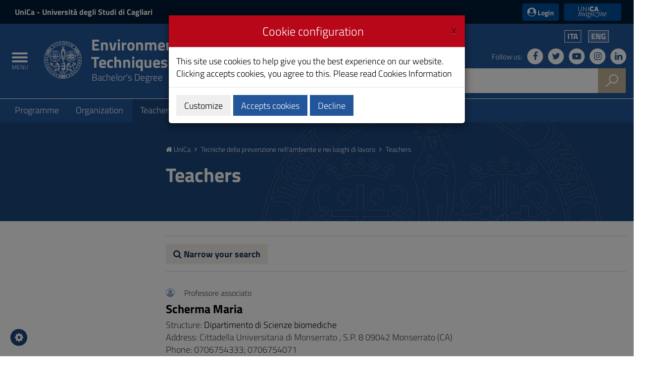

--- FILE ---
content_type: text/html;charset=utf-8
request_url: https://web.unica.it/unica/en/crs_40_59_14.page?frame1_item=4
body_size: 12152
content:

<!doctype html>

<!--[if lt IE 7]>      <html class="lt-ie9 lt-ie8 lt-ie7" lang="it"> <![endif]-->
<!--[if IE 7]>         <html class="lt-ie9 lt-ie8" lang="it"> <![endif]-->
<!--[if IE 8]>         <html class="lt-ie9" lang="it"> <![endif]-->
<!--[if gt IE 8]><!--> <html class="no-js" lang="it"> <!--<![endif]-->
	<head>
		<base href="https://web.unica.it/unica/">
		<!--[if IE]><script type="text/javascript" nonce="3vRGbbqOIZuGnTW15s9KaObVtgYBkGp1T8mA6aDywMWb9iFl7lxuFmb5lu34Dpe1">
			(function() {
				var baseTag = document.getElementsByTagName('base')[0];
				baseTag.href = baseTag.href;
			})();
		</script><![endif]-->
		<meta http-equiv="X-UA-Compatible" content="IE=edge">

		<title>unica.it - Teachers</title>
		<meta http-equiv="Content-Type" content="text/html; charset=utf-8" />
		<meta id="viewport" name="viewport" content="initial-scale=1.0, width=device-width"/>
		<meta name="description" content="unica.it - University of Cagliari">

		<link rel="icon" type="image/png" href="/static/resources/favicon.png" />
		<link rel="apple-touch-icon" sizes="120x120" href="/static/resources/static/img/favicon_120.png" />

                <link href="/static/resources/static/fonts/titillium2/titillium.css" rel="stylesheet" type="text/css" />
		<link rel="stylesheet" href="/static/resources/static/css/bootstrap.min.css" />
                <link href="/static/resources/static/fonts/font-awesome-4.7.0/css/font-awesome.min.css" rel="stylesheet"/>
		<link href="/static/resources/static/css/unica.min.css" rel="stylesheet" type="text/css" />
		<link href="/static/resources/static/css/unica-nuovo.css" rel="stylesheet" type="text/css" />
		<link href="/static/resources/static/css/unica-print.min.css" rel="stylesheet" type="text/css" />
		<link href="/static/resources/static/css/venobox.min.css" rel="stylesheet" type="text/css" />
		<link href="/static/resources/static/css/cookiecuttr.css" rel="stylesheet" type="text/css" />

		<script src="/static/resources/static/js/jquery-3.1.1.min.js" nonce="3vRGbbqOIZuGnTW15s9KaObVtgYBkGp1T8mA6aDywMWb9iFl7lxuFmb5lu34Dpe1"></script>
		<script nonce="3vRGbbqOIZuGnTW15s9KaObVtgYBkGp1T8mA6aDywMWb9iFl7lxuFmb5lu34Dpe1">!window.jQuery && document.write('<script src="/static/resources/static/js/jquery-3.1.1.min.js"><\/script>')</script>
		
		
		<!--[if lt IE 9]>
			<script src="https://oss.maxcdn.com/html5shiv/3.7.2/html5shiv.min.js" nonce="3vRGbbqOIZuGnTW15s9KaObVtgYBkGp1T8mA6aDywMWb9iFl7lxuFmb5lu34Dpe1"></script>
			<script src="https://oss.maxcdn.com/respond/1.4.2/respond.min.js" nonce="3vRGbbqOIZuGnTW15s9KaObVtgYBkGp1T8mA6aDywMWb9iFl7lxuFmb5lu34Dpe1"></script>
		<![endif]-->







		<!-- FACEBOOK -->
		<meta property="og:site_name" content="unica.it" />
		<meta property="og:url" content="https://web.unica.it/unica/en/crs_40_59_14.page?frame1_item=4" />
		<meta property="og:type" content="article" />
		<meta property="og:title" content="Teachers" />
			<meta property="og:description" content="Bachelor's Degree"/>
			<meta property="og:image" content="https://web.unica.it/static/resources/static/img/logo_unica_print.png" />
		<meta property="fb:app_id" content="214449175740124" />

		<!-- TWITTER -->
		<meta name="twitter:card" content="summary" />
		<meta name="twitter:site" content="@univca" />
		<meta name="twitter:title" content="Teachers" />
			<meta name="twitter:description" content="Bachelor's Degree"/>
			<meta name="twitter:image" content="https://web.unica.it/static/resources/static/img/logo_unica_print.png" />
	</head>	<body class="push-body">
		<div class="body_wrapper push_container clearfix" id="page_top">

			<!--[if lt IE 8]>
				<p class="browserupgrade">Explorer versions lower than 8 are not supported.
You can do a <a href="http://browsehappy.com/"> update </a> browser to view the site.</p>
			<![endif]-->
			<div class="skiplink sr-only">
				<ul>
					<li><a accesskey="2" href="https://web.unica.it/unica/en/crs_40_59_14.page#main_container">Skip to Content</a></li>
					<li><a accesskey="3" href="https://web.unica.it/unica/en/crs_40_59_14.page#menup">Go to site navigation</a></li>
					<li><a accesskey="4" href="https://web.unica.it/unica/en/crs_40_59_14.page#footer">Go to Footer</a></li>
				</ul>
			</div>		
			<header id="mainheader" class="navbar-fixed-top bg-blu container-fullwidth">
<!-- Fascia Appartenenza -->
<section class="preheader bg-bluscuro">
	<h3 class="sr-only">UniCa and Login</h3>
	<div class="container">
		<div class="region region-top-header entesup">
				<div style="display: none;" class="logoimg">
					<a title="Website of the Ministry of University and Research (opening in new window)" href="http://www.istruzione.it" target="_blank">
						<img class="img-logoministero" src="/static/resources/static/img/logo_ministero.svg" alt="Logo of the Ministry of University and Research">
					</a>
				</div>
				<div class="logotxt">
					<a title="University of Cagliari website" href="https://www.unica.it/it">UniCa<span> - Università degli Studi di Cagliari</span></a>
				</div>
			</div>
			<div class="form-inline ml-auto">
        <section class="d-flex region region-top-header-form">
            <nav role="navigation" aria-label="Menù di servizio" id="block-menudiservizio" class="menu--utility d-lg-block block block-menu navigation menu--menu-di-servizio">
                <ul class="clearfix nav">
                    <li class="nav-item">
                        <button type="button" class="button nav-link nav-link--it-accedi" data-toggle="modal" data-target="#accessModal">
                            <i class="fa fa-user-circle" aria-hidden="true"></i><span>&nbsp;Login</span>
                        </button>
                    </li>
                    <li class="nav-item">
                    <a href="https://magazine.unica.it" class="button unica_news nav-link nav-link-https--magazineunicait" target="_blank" rel="noopener noreferrer">UniCA News</a>
                    </li>
                </ul>
            </nav>
        </section>
			</div>     
	</div>               
</section>
<!-- Fascia Appartenenza -->
				<!-- Button Menu -->
				<button class="navbar-toggle menu-btn pull-left menu-left push-body jPushMenuBtn">
					<span class="sr-only">Toggle navigation</span>
					<span class="icon-bar icon-bar1"></span>
					<span class="icon-bar icon-bar2"></span>
					<span class="icon-bar icon-bar3"></span>
					<span class="titlemenu">Menu</span>
				</button>
				<!--End Button Menu -->

				<!-- Menu -->
				<nav class="cbp-spmenu cbp-spmenu-vertical cbp-spmenu-left" id="menup">
					<div class="cbp-menu-wrapper clearfix">
						<h3 class="sr-only">Main menu</h3>
						<ul class="list-inline languagemobile">



				<li
				>
				<a href="https://web.unica.it/unica/it/crs_40_59_14.page?frame1_item=4">
Ita				</a>
				</li>
				<li
				class="active" >
				<a href="https://web.unica.it/unica/en/crs_40_59_14.page?frame1_item=4">
Eng				</a>
				</li>
						</ul>
						<ul class="list-inline socialmobile">
							<li><a href="https://it-it.facebook.com/UniversitaCagliari/" title="Follow us on Facebook"><i class="fa fa-facebook" aria-hidden="true"></i><span class="hidden">Follow us on Facebook</span></a></li>
							<li><a href="https://twitter.com/univca" title="Follow us on Twitter"><i class="fa fa-twitter" aria-hidden="true"></i><span class="hidden">Follow us on Twitter</span></a></li>
							<li><a href="https://www.youtube.com/channel/UCzfS4GSs8B_79Hr6vXaaL3A" title="Follow us on YouTube"><i class="fa fa-youtube-play" aria-hidden="true"></i><span class="hidden">Follow us on YouTube</span></a></li>
							<li><a href="https://www.instagram.com/univca/" title="Seguici su Instagram"><i class="fa fa-instagram" aria-hidden="true"></i><span class="hidden">Seguici su Instagram</span></a></li>
							<li><a href="https://it.linkedin.com/school/universit-degli-studi-di-cagliari/" title="Seguici su Linkedin"><i class="fa fa-linkedin" aria-hidden="true"></i><span class="hidden">Seguici su Linkedin</span></a></li>
						</ul>

<ul class="nav navmenu">
<li>
  <a href="https://web.unica.it/unica/en/homepage.page" title="Go to the page: Home UniCa">
    <i class="fa fa-home" aria-hidden="true"></i> Home UniCa
  </a>
</li>

<li>
    <a href="https://web.unica.it/unica/en/crs_40_59.page" title="Go to the page:Tecniche della prevenzione nell&#039;ambiente e nei luoghi di lavoro"
     >
    Tecniche della prevenzione nell&#039;ambiente e nei luoghi di lavoro</a>
  </li>
  <li>
    <a href="https://web.unica.it/unica/en/crs_40_59_0.page" title="Go to the page:Programme"
     >
    Programme</a>
  <ul>
      <li>
    <a href="https://web.unica.it/unica/en/crs_40_59_1.page" title="Go to the page:Presentation"
     >
    Presentation</a>
  </li>
      <li>
    <a href="https://web.unica.it/unica/en/crs_40_59_1_2.page" title="Go to the page:course information"
     >
    course information</a>
  </li>
      <li>
    <a href="https://web.unica.it/unica/en/crs_40_59_2.page" title="Go to the page:Study plan"
     >
    Study plan</a>
  </li>
      <li>
    <a href="https://web.unica.it/unica/en/crs_40_59_4.page" title="Go to the page:Programme regulations"
     >
    Programme regulations</a>
  </li>
      <li>
    <a href="https://web.unica.it/unica/en/crs_40_59_ordina.page" title="Go to the page:Legal academic structure"
     >
    Legal academic structure</a>
  </li>
      <li>
    <a href="https://web.unica.it/unica/en/crs_40_59_5.page" title="Go to the page:Notices"
     >
    Notices</a>
  </li>
      <li>
    <a href="https://web.unica.it/unica/en/crs_40_59_7.page" title="Go to the page:Useful Sites"
     >
    Useful Sites</a>
  </li>
      </ul></li><li>
    <a href="https://web.unica.it/unica/en/crs_40_59_8.page" title="Go to the page:Organization"
     >
    Organization</a>
  <ul>
      <li>
    <a href="https://web.unica.it/unica/en/crs_40_59_9.page" title="Go to the page:Coordinator"
     >
    Coordinator</a>
  </li>
      <li>
    <a href="https://web.unica.it/unica/en/crs_40_59_10.page" title="Go to the page:Council"
     >
    Council</a>
  </li>
      <li>
    <a href="https://web.unica.it/unica/en/crs_40_59_12.page" title="Go to the page:Students Representatives"
     >
    Students Representatives</a>
  </li>
      <li>
    <a href="https://web.unica.it/unica/en/crs_40_59_referenti.page" title="Go to the page:Referents"
     >
    Referents</a>
  </li>
      <li>
    <a href="https://web.unica.it/unica/en/crs_40_59_docenti_tutor.page" title="Go to the page:Docenti tutor"
     >
    Docenti tutor</a>
  </li>
      <li>
    <a href="https://web.unica.it/unica/en/crs_40_59_11.page" title="Go to the page:Commissions"
     >
    Commissions</a>
  </li>
      <li>
    <a href="https://web.unica.it/unica/en/crs_40_59_13.page" title="Go to the page:Administrative staff"
     >
    Administrative staff</a>
  </li>
      </ul></li><li>
    <a href="https://web.unica.it/unica/en/crs_40_59_14.page" title="Go to the page:Teachers"
     class="current">
    Teachers</a>
  </li>
      <li>
    <a href="https://web.unica.it/unica/en/crs_40_59_20.page" title="Go to the page:Teaching"
     >
    Teaching</a>
  <ul>
      <li>
    <a href="https://web.unica.it/unica/en/crs_40_59_22.page" title="Go to the page:Study plan"
     >
    Study plan</a>
  </li>
      <li>
    <a href="https://web.unica.it/unica/en/crs_40_59_20_riallineamento.page" title="Go to the page:Remedial courses"
     >
    Remedial courses</a>
  </li>
      <li>
    <a href="https://web.unica.it/unica/en/crs_40_59_21.page" title="Go to the page:Teachings"
     >
    Teachings</a>
  </li>
      <li>
    <a href="https://web.unica.it/unica/en/crs_40_59_conos.page" title="Go to the page:Conoscenza lingua straniera"
     >
    Conoscenza lingua straniera</a>
  </li>
      <li>
    <a href="https://web.unica.it/unica/en/crs_40_59_20_informatica.page" title="Go to the page:Computer skills"
     >
    Computer skills</a>
  </li>
      <li>
    <a href="https://web.unica.it/unica/en/crs_40_59_attiscel.page" title="Go to the page:Elective activities"
     >
    Elective activities</a>
  </li>
      <li>
    <a href="https://web.unica.it/unica/en/crs_40_59_26.page" title="Go to the page:Tutoraggio didattico"
     >
    Tutoraggio didattico</a>
  </li>
      <li>
    <a href="https://web.unica.it/unica/en/crs_40_59_25.page" title="Go to the page:Facilities and classrooms"
     >
    Facilities and classrooms</a>
  </li>
      <li>
    <a href="https://web.unica.it/unica/en/crs_40_59_23.page" title="Go to the page:Internships"
     >
    Internships</a>
  </li>
      <li>
    <a href="https://web.unica.it/unica/en/crs_40_59_24.page" title="Go to the page:Final examination"
     >
    Final examination</a>
  </li>
      <li>
    <a href="https://web.unica.it/unica/en/crs_40_59_29.page" title="Go to the page:Mobility"
     >
    Mobility</a>
  </li>
      </ul></li><li>
    <a href="https://web.unica.it/unica/en/crs_40_59_15.page" title="Go to the page:Calendars and Timetable"
     >
    Calendars and Timetable</a>
  <ul>
      <li>
    <a href="https://web.unica.it/unica/en/crs_40_59_16.page" title="Go to the page:Lessons"
     >
    Lessons</a>
  </li>
      <li>
    <a href="https://web.unica.it/unica/en/crs_40_59_17.page" title="Go to the page:Exams"
     >
    Exams</a>
  </li>
      <li>
    <a href="https://web.unica.it/unica/en/crs_40_59_18.page" title="Go to the page:Degrees"
     >
    Degrees</a>
  </li>
      <li>
    <a href="https://web.unica.it/unica/en/crs_40_59_19.page" title="Go to the page:Didactic calendar"
     >
    Didactic calendar</a>
  </li>
      </ul></li><li>
    <a href="https://web.unica.it/unica/en/crs_40_59_31.page" title="Go to the page:Quality"
     >
    Quality</a>
  <ul>
      <li>
    <a href="https://web.unica.it/unica/en/crs_40_59_32.page" title="Go to the page:Sistema di Assicurazione Qualità"
     >
    Sistema di Assicurazione Qualità</a>
  </li>
      <li>
    <a href="https://web.unica.it/unica/en/crs_40_59_33.page" title="Go to the page:Calendario attività"
     >
    Calendario attività</a>
  </li>
      <li>
    <a href="https://web.unica.it/unica/en/crs_40_59_40.page" title="Go to the page:Monitoring"
     >
    Monitoring</a>
  </li>
      <li>
    <a href="https://web.unica.it/unica/en/crs_40_59_54.page" title="Go to the page:Monitoraggio Annuale e Riesame"
     >
    Monitoraggio Annuale e Riesame</a>
  </li>
      <li>
    <a href="https://web.unica.it/unica/en/crs_40_59_57.page" title="Go to the page:Joint commission relations"
     >
    Joint commission relations</a>
  </ul>					</div>
				</nav>
				<!-- End Menu -->


                               <!-- Intestazione -->
				<!-- Intestazione -->
				<div class="container">
					<div class="row clearfix">
						<div class="col-lg-8 col-md-8 col-sm-9 col-xs-12 universita">
							<div class="logoprint">
								<h1>
									<img src="/static/resources/static/img/logo_unica_print.png" alt="Logo of the University of Cagliari"/>
										Environment and Workplace Prevention Techniques
<!--<span class="badge bg-rosso demo">prod</span>-->
								</h1>
							</div>
							<div class="logoimg">
                                                                <a href="https://www.unica.it/" title="unica.it - University of Cagliari">

									<img src="/static/resources/static/img/logo_unica.svg" alt="Logo of the University of Cagliari"/>
								</a>
							</div>
							<div class="logotxt large">
								<h1>
										<a href="https://web.unica.it/unica/en/crs_40_59.page" title="Bachelor's Degree">Environment and Workplace Prevention Techniques</a>
	<span class="sottotitolo">Bachelor's Degree</span>
								</h1>
							</div>
							<!-- pulsante ricerca mobile -->
							<div class="p_cercaMobile clearfix">
								<span class="input-group-btn">
									<button class="btn btn-default btn-cerca pull-right bg-oro" data-target="#cercaMobile" data-toggle="collapse" type="button">
										<img src="/static/resources/static/img/ricerca.svg" alt="Search">
									</button>
								</span>
							</div>
							<!-- ricerca -->
						</div>

						<div class="col-lg-4 col-md-4 col-sm-3 col-xs-12 hidden-xs pull-right text-right">
							<ul class="list-inline text-right language">



				<li
				>
				<a href="https://web.unica.it/unica/it/crs_40_59_14.page?frame1_item=4">
Ita				</a>
				</li>
				<li
				class="active" >
				<a href="https://web.unica.it/unica/en/crs_40_59_14.page?frame1_item=4">
Eng				</a>
				</li>
							</ul>
							<ul class="list-inline text-right social">
								<li class="small">Follow us:</li>
								<li><a href="https://it-it.facebook.com/UniversitaCagliari/" title="Follow us on Facebook"><i class="fa fa-facebook" aria-hidden="true"></i><span class="hidden">Follow us on Facebook</span></a></li>
								<li><a href="https://twitter.com/univca" title="Follow us on Twitter"><i class="fa fa-twitter" aria-hidden="true"></i><span class="hidden">Follow us on Twitter</span></a></li>
								<li><a href="https://www.youtube.com/channel/UCzfS4GSs8B_79Hr6vXaaL3A" title="Follow us on YouTube"><i class="fa fa-youtube-play" aria-hidden="true"></i><span class="hidden">Follow us on YouTube</span></a></li>
								<li><a href="https://www.instagram.com/univca/" title="Seguici su Instagram"><i class="fa fa-instagram" aria-hidden="true"></i><span class="hidden">Seguici su Instagram</span></a></li>
								<li><a href="https://it.linkedin.com/school/universit-degli-studi-di-cagliari/" title="Seguici su Linkedin"><i class="fa fa-linkedin" aria-hidden="true"></i><span class="hidden">Seguici su Linkedin</span></a></li>
							</ul>

							<!-- ricerca -->
							<div class="cerca clearfix">
								<form action="https://sites.unica.it/unica/" method="get">

									<div class="input-group">
										<label for="cm_search" class="hidden">Search</label>
										<input type="text" class="form-control squared" placeholder="Search" name="q" id="cm_search" />
										<span class="input-group-btn">
											<button class="btn btn-default btn-cerca pull-right bg-oro" type="submit">
												<img src="/static/resources/static/img/ricerca.svg" alt="Search">
											</button>
										</span>
									</div>
								</form>
							</div>
							<!-- ricerca -->

						</div>
					</div>
				</div>
				<!-- Intestazione -->

				<!-- Ricerca Mobile -->
				<div class="hidden-lg hidden-md collapse" id="cercaMobile" aria-expanded="false" role="form">
					<form action="https://sites.unica.it/unica/" method="get">
						<div class="container">
							<div class="row">
								<label for="cm_searchmobile" class="hidden">Search</label>
								<input type="text" class="form-control squared" placeholder="Search" name="q" id="cm_searchmobile" />
							</div>
						</div>
					</form>
				</div>
				<!-- Ricerca Mobile --><section class="hidden-xs" id="sub_nav">
  <h3 class="sr-only">Submenu</h3>
  <div class="container">
    <ul class="sub_nav clearfix">
      <li >
            <a href="https://web.unica.it/unica/en/crs_40_59_0.page" title="Go to the page:Programme">
              Programme</a>
          </li>
        <li >
            <a href="https://web.unica.it/unica/en/crs_40_59_8.page" title="Go to the page:Organization">
              Organization</a>
          </li>
        <li class="active">
            <a href="https://web.unica.it/unica/en/crs_40_59_14.page" title="Go to the page:Teachers">
              Teachers</a>
          </li>
        <li >
            <a href="https://web.unica.it/unica/en/crs_40_59_20.page" title="Go to the page:Teaching">
              Teaching</a>
          </li>
        <li >
            <a href="https://web.unica.it/unica/en/crs_40_59_15.page" title="Go to the page:Calendars and Timetable">
              Calendars and Timetable</a>
          </li>
        <li >
            <a href="https://web.unica.it/unica/en/crs_40_59_31.page" title="Go to the page:Quality">
              Quality</a>
          </li>
        </ul>
  </div>
</section>
    
			</header>
			<main id="main_container">
				<section class="titolazione">
					<div class="container">

						<div class="row">
							<div class="col-lg-3 col-md-3 col-sm-4 hidden-xs">
							</div>
							<div class="col-lg-9 col-md-9 col-sm-8 col-xs-12">
								<div class="briciole">
									<a href="https://web.unica.it/unica/en/homepage.page" title="Go to the page: Homepage UniCa"><i class="fa fa-home" aria-hidden="true"></i> UniCa</a>
									<i class="fa fa-angle-right" aria-hidden="true"></i>


														<a href="https://web.unica.it/unica/en/crs_40_59.page" class="primo" title="Go to the page: Tecniche della prevenzione nell'ambiente e nei luoghi di lavoro">Tecniche della prevenzione nell'ambiente e nei luoghi di lavoro</a>
														<i class="fa fa-angle-right" aria-hidden="true"></i>  
														<span>Teachers</span>

								</div>
								<div class="titolopagina">
										<h3>Teachers</h3>
								</div>
							</div>
						</div>					</div>
				</section>
				<section class="contenuto">
					<div class="container">
						<div class="row">
							<div class="col-lg-9 col-lg-push-3 col-md-9 col-md-push-3 col-sm-8 col-sm-push-4 col-xs-12">
<div class="filtri-ricerca"><div class="row">
<div class="col-xs-12">
<button type="button" class="btn btn-info collapsed" data-toggle="collapse" data-target="#content-viewer-list-filters_1"><i class="fa fa-search" aria-hidden="true"></i> Narrow your search</button>
</div>
</div>
<div class="row">
<form action="https://web.unica.it/unica/en/crs_40_59_14.page" method="post" class="form-horizontal collapse" id="content-viewer-list-filters_1">
<fieldset>
<div class="col-lg-4 col-md-4 col-sm-12 col-xs-12">
   <div class="filtri-ricerca-item">
      <label for="nome_textFieldName_frame1">Nome</label><br />
      <input name="nome_textFieldName_frame1" id="nome_textFieldName_frame1" value="" type="text" />
   </div>
</div>

<div class="col-lg-4 col-md-4 col-sm-12 col-xs-12">
   <div class="filtri-ricerca-item">
      <label for="cognome_textFieldName_frame1">Cognome</label><br />
      <input name="cognome_textFieldName_frame1" id="cognome_textFieldName_frame1" value="" type="text" />
   </div>
</div>


<div class="col-lg-4 col-md-4 col-sm-12 col-xs-12">
   <div class="filtri-ricerca-item">
      <label for="ruolo_textFieldName_frame1">Ruolo</label><br />
      <select name="ruolo_textFieldName_frame1" id="ruolo_textFieldName_frame1" class="input-xlarge">
         <option value="">All</option>
         <option value="Professore ordinario"  >Professore ordinario</option>
         <option value="Professore associato"  >Professore associato</option>
         <option value="Ricercatore universitario"  >Ricercatore universitario</option>
         <option value="Ricercatore a tempo determinato"  >Ricercatore a tempo determinato</option>
         <option value="Docente a contratto"  >Docente a contratto</option>
         <option value="Docente a contratto e tutor"  >Docente a contratto e tutor</option>
         <option value="Assistente"  >Assistente</option>
         <option value="Lettore di madre lingua"  >Lettore di madre lingua</option>
         <option value="Collaboratore Esperto Linguistico"  >Collaboratore Esperto Linguistico</option>
      </select>
   </div>
</div></fieldset>
<div class="col-lg-12 col-md-12 col-sm-12 col-xs-12">
<input type="submit" value="Search" class="btn btn-primary" />
<input type="reset" value="Reset" class="btn" id="clearfilter_1" />
</div>
</form>
</div></div>
<article>
	<div class="article-list">
		<div class="row">
      	        			<div class="col-lg-12 col-md-12 col-sm-12 col-xs-12">
						<div class="tipocontenuto">
					<a href="https://web.unica.it/unica/en/ateneo_s07.page?contentId=SHD154513" title="Teacher">
						<span class="fa fa-user-circle-o" aria-hidden="true"></span>
					</a>
				</div>
									<div class="tematiche">
						Professore associato
					</div>
								<h4>     
					<a href="https://web.unica.it/unica/page/en/maria_scherma" title="Skip to Content Scherma Maria">Scherma Maria</a>
				</h4>
									Structure: <a href="https://web.unica.it/unica/en/dip_scienzebiomed.page" title="Go to the page: Dipartimento di Scienze biomediche">Dipartimento di Scienze biomediche</a><br />
													Address: Cittadella Universitaria di Monserrato , S.P. 8 09042 Monserrato (CA)<br />
													Phone: 
											0706754333; 0706754071
																						<br />
												   Email: <a href="mailto:mscherma@unica.it"> mscherma@unica.it</a>
							</div>
		</div>
	</div>
</article><article>
	<div class="article-list">
		<div class="row">
      	        			<div class="col-lg-12 col-md-12 col-sm-12 col-xs-12">
						<div class="tipocontenuto">
					<a href="https://web.unica.it/unica/en/ateneo_s07.page?contentId=SHD30815" title="Teacher">
						<span class="fa fa-user-circle-o" aria-hidden="true"></span>
					</a>
				</div>
									<div class="tematiche">
						Professore associato
					</div>
								<h4>     
					<a href="https://web.unica.it/unica/page/en/marco_schintu" title="Skip to Content Schintu Marco">Schintu Marco</a>
				</h4>
									Structure: <a href="https://web.unica.it/unica/en/dip_scienzemedsanpub.page" title="Go to the page: Department of Medical Sciences and Public Health">Department of Medical Sciences and Public Health</a><br />
													Address: via porcell,4 09124&nbsp;Cagliari<br />
													Phone: 
											070/675-8307 
																					- Fax: 
								 070/675-8986
																																			<br />
												   Email: <a href="mailto:schintu@unica.it"> schintu@unica.it</a>
							</div>
		</div>
	</div>
</article><article>
	<div class="article-list">
		<div class="row">
      	        			<div class="col-lg-12 col-md-12 col-sm-12 col-xs-12">
						<div class="tipocontenuto">
					<a href="https://web.unica.it/unica/en/ateneo_s07.page?contentId=SHD297815" title="Teacher">
						<span class="fa fa-user-circle-o" aria-hidden="true"></span>
					</a>
				</div>
									<div class="tematiche">
						Professore ordinario
					</div>
								<h4>     
					<a href="https://web.unica.it/unica/page/en/angelo_scuteri" title="Skip to Content Scuteri Angelo">Scuteri Angelo</a>
				</h4>
									Structure: <a href="https://web.unica.it/unica/en/dip_scienzemedsanpub.page" title="Go to the page: Dipartimento di Scienze mediche e sanit&agrave; pubblica">Dipartimento di Scienze mediche e sanit&agrave; pubblica</a><br />
																	Phone: 
											--
																						<br />
												   Email: <a href="mailto:angelo.scuteri@unica.it"> angelo.scuteri@unica.it</a>
							</div>
		</div>
	</div>
</article><article>
	<div class="article-list">
		<div class="row">
      				<div class="col-lg-2 col-md-3 col-sm-12 col-xs-12">
				<div class="article-list-image">
					<div class="docente-img">
						<figure>
							<a href="https://web.unica.it/unica/page/en/paolo_solari" title="Skip to Content Solari Paolo">
								<img src="/unica/protected/484746/1/def/ref/SHD30829/" alt="Paolo20231022_140856-Cut.jpg" class="img-responsive"/></a>
						</figure>
					</div>
				</div>
			</div>
		        			<div class="col-lg-10 col-md-9 col-sm-12 col-xs-12">
						<div class="tipocontenuto">
					<a href="https://web.unica.it/unica/en/ateneo_s07.page?contentId=SHD30829" title="Teacher">
						<span class="fa fa-user-circle-o" aria-hidden="true"></span>
					</a>
				</div>
									<div class="tematiche">
						Professore associato
					</div>
								<h4>     
					<a href="https://web.unica.it/unica/page/en/paolo_solari" title="Skip to Content Solari Paolo">Solari Paolo</a>
				</h4>
									Structure: <a href="https://web.unica.it/unica/en/dip_scienzebiomed.page" title="Go to the page: Dipartimento di Scienze biomediche">Dipartimento di Scienze biomediche</a><br />
													Address: Cittadella Universitaria 09042&nbsp;Monserrato<br />
													Phone: 
											+39 070 675 -4158 -4192
																	  -					 Fax: +39 070 675 4191<br />
																   Email: <a href="mailto:solari@unica.it"> solari@unica.it</a>
							</div>
		</div>
	</div>
</article><article>
	<div class="article-list">
		<div class="row">
      				<div class="col-lg-2 col-md-3 col-sm-12 col-xs-12">
				<div class="article-list-image">
					<div class="docente-img">
						<figure>
							<a href="https://web.unica.it/unica/page/en/alessandra_sotgiu" title="Skip to Content Sotgiu Alessandra">
								<img src="/unica/protected/491710/1/def/ref/SHD352239/" alt="Alessandra Sotgiu" class="img-responsive"/></a>
						</figure>
					</div>
				</div>
			</div>
		        			<div class="col-lg-10 col-md-9 col-sm-12 col-xs-12">
						<div class="tipocontenuto">
					<a href="https://web.unica.it/unica/en/ateneo_s07.page?contentId=SHD352239" title="Teacher">
						<span class="fa fa-user-circle-o" aria-hidden="true"></span>
					</a>
				</div>
									<div class="tematiche">
						Docente a contratto
					</div>
								<h4>     
					<a href="https://web.unica.it/unica/page/en/alessandra_sotgiu" title="Skip to Content Sotgiu Alessandra">Sotgiu Alessandra</a>
				</h4>
									Structure: <a href="https://web.unica.it/unica/en/fac_medicinachirurg.page" title="Go to the page: Facolt&agrave; di Medicina e Chirurgia">Facolt&agrave; di Medicina e Chirurgia</a><br />
													Address: Cittadella universitaria, SS 554 km 4,75 Monserrato<br />
																								   Email: <a href="mailto:asotgiu@unica.it"> asotgiu@unica.it</a>
							</div>
		</div>
	</div>
</article><article>
	<div class="article-list">
		<div class="row">
      	        			<div class="col-lg-12 col-md-12 col-sm-12 col-xs-12">
						<div class="tipocontenuto">
					<a href="https://web.unica.it/unica/en/ateneo_s07.page?contentId=SHD352242" title="Teacher">
						<span class="fa fa-user-circle-o" aria-hidden="true"></span>
					</a>
				</div>
									<div class="tematiche">
						Docente a contratto
					</div>
								<h4>     
					<a href="https://web.unica.it/unica/page/en/marcello_tidore" title="Skip to Content Tidore Marcello">Tidore Marcello</a>
				</h4>
									Structure: <a href="https://web.unica.it/unica/en/fac_medicinachirurg.page" title="Go to the page: Facolt&agrave; di Medicina e Chirurgia">Facolt&agrave; di Medicina e Chirurgia</a><br />
													Address: Cittadella universitaria, SS 554 km 4,75 Monserrato<br />
																								   Email: <a href="mailto:marcellotidore@pec.it"> marcellotidore@pec.it</a>
							</div>
		</div>
	</div>
</article><article>
	<div class="article-list">
		<div class="row">
      				<div class="col-lg-2 col-md-3 col-sm-12 col-xs-12">
				<div class="article-list-image">
					<div class="docente-img">
						<figure>
							<a href="https://web.unica.it/unica/page/en/marcello_trucas" title="Skip to Content Trucas Marcello">
								<img src="/unica/protected/418571/1/def/ref/SHD354508/" alt="marcello-trucas-829x1024.jpg" class="img-responsive"/></a>
						</figure>
					</div>
				</div>
			</div>
		        			<div class="col-lg-10 col-md-9 col-sm-12 col-xs-12">
						<div class="tipocontenuto">
					<a href="https://web.unica.it/unica/en/ateneo_s07.page?contentId=SHD354508" title="Teacher">
						<span class="fa fa-user-circle-o" aria-hidden="true"></span>
					</a>
				</div>
									<div class="tematiche">
						Ricercatore a tempo determinato
					</div>
								<h4>     
					<a href="https://web.unica.it/unica/page/en/marcello_trucas" title="Skip to Content Trucas Marcello">Trucas Marcello</a>
				</h4>
									Structure: <a href="https://web.unica.it/unica/en/dip_scienzebiomed.page" title="Go to the page: Dipartimento di Scienze biomediche">Dipartimento di Scienze biomediche</a><br />
													Address: Cittadella universitaria, SS 554 km 4,75 Monserrato<br />
													Phone: 
											0039 0706754054
																						<br />
												   Email: <a href="mailto:marcello.trucas@unica.it"> marcello.trucas@unica.it</a>
							</div>
		</div>
	</div>
</article><article>
	<div class="article-list">
		<div class="row">
      	        			<div class="col-lg-12 col-md-12 col-sm-12 col-xs-12">
						<div class="tipocontenuto">
					<a href="https://web.unica.it/unica/en/ateneo_s07.page?contentId=SHD490324" title="Teacher">
						<span class="fa fa-user-circle-o" aria-hidden="true"></span>
					</a>
				</div>
									<div class="tematiche">
						Docente a contratto
					</div>
								<h4>     
					<a href="https://web.unica.it/unica/page/en/michele_uras" title="Skip to Content Uras Michele">Uras Michele</a>
				</h4>
									Structure: <a href="https://web.unica.it/unica/en/fac_medicinachirurg.page" title="Go to the page: Facolt&agrave; di Medicina e Chirurgia">Facolt&agrave; di Medicina e Chirurgia</a><br />
													Address: Cittadella Universitaria - S.S. 554 bivio per Sestu - 09042 Monserrato (CA)<br />
																								   Email: <a href="mailto:michele.uras@unica.it"> michele.uras@unica.it</a>
							</div>
		</div>
	</div>
</article><article>
	<div class="article-list">
		<div class="row">
      	        			<div class="col-lg-12 col-md-12 col-sm-12 col-xs-12">
						<div class="tipocontenuto">
					<a href="https://web.unica.it/unica/en/ateneo_s07.page?contentId=SHD460232" title="Teacher">
						<span class="fa fa-user-circle-o" aria-hidden="true"></span>
					</a>
				</div>
									<div class="tematiche">
						Docente a contratto
					</div>
								<h4>     
					<a href="https://web.unica.it/unica/page/en/antonio_urban" title="Skip to Content Urban Antonio">Urban Antonio</a>
				</h4>
									Structure: <a href="https://web.unica.it/unica/en/fac_medicinachirurg.page" title="Go to the page: Facolt&agrave; di Medicina e Chirurgia">Facolt&agrave; di Medicina e Chirurgia</a><br />
													Address: Cittadella Universitaria di Monserrato &ndash; S.S. 554 bivio per Sestu &ndash; 09042 Monserrato (CA)<br />
													Phone: 
											--
																						<br />
												   Email: <a href="mailto:urban.azienda@gmail.com"> urban.azienda@gmail.com</a>
							</div>
		</div>
	</div>
</article><article>
	<div class="article-list">
		<div class="row">
      				<div class="col-lg-2 col-md-3 col-sm-12 col-xs-12">
				<div class="article-list-image">
					<div class="docente-img">
						<figure>
							<a href="https://web.unica.it/unica/page/en/attiliov_vargiu" title="Skip to Content Vargiu Attilio Vittorio">
								<img src="/unica/protected/412018/1/def/ref/SHD30522/" alt="foto-attilio-2020.jpeg" class="img-responsive"/></a>
						</figure>
					</div>
				</div>
			</div>
		        			<div class="col-lg-10 col-md-9 col-sm-12 col-xs-12">
						<div class="tipocontenuto">
					<a href="https://web.unica.it/unica/en/ateneo_s07.page?contentId=SHD30522" title="Teacher">
						<span class="fa fa-user-circle-o" aria-hidden="true"></span>
					</a>
				</div>
									<div class="tematiche">
						Professore associato
					</div>
								<h4>     
					<a href="https://web.unica.it/unica/page/en/attiliov_vargiu" title="Skip to Content Vargiu Attilio Vittorio">Vargiu Attilio Vittorio</a>
				</h4>
									Structure: <a href="https://web.unica.it/unica/en/dip_fisica.page" title="Go to the page: Dipartimento di Fisica">Dipartimento di Fisica</a><br />
																	Phone: 
											070/675-4911
																						<br />
												   Email: <a href="mailto:vargiu@dsf.unica.it; avargiu@unica.it"> vargiu@dsf.unica.it; avargiu@unica.it</a>
							</div>
		</div>
	</div>
</article>
 <div class="paginazione">
  <ul class="pagination">
    <li><a href="https://web.unica.it/unica/en/crs_40_59_14.page?frame1_item=1" title="Start"><i class="fa fa-fast-backward"></i></a></li>
   <li><a href="https://web.unica.it/unica/en/crs_40_59_14.page?frame1_item=3">Previous</a></li>
   <li><a href="https://web.unica.it/unica/en/crs_40_59_14.page?frame1_item=1">1</a></li>
   <li><a href="https://web.unica.it/unica/en/crs_40_59_14.page?frame1_item=2">2</a></li>
   <li><a href="https://web.unica.it/unica/en/crs_40_59_14.page?frame1_item=3">3</a></li>
   <li class="active"><a>4</a></li>
   <li><a href="https://web.unica.it/unica/en/crs_40_59_14.page?frame1_item=5">5</a></li>
   <li><a href="https://web.unica.it/unica/en/crs_40_59_14.page?frame1_item=5">Next</a></li>
    <li><a href="https://web.unica.it/unica/en/crs_40_59_14.page?frame1_item=5" title="End"><i class="fa fa-fast-forward"></i></a></li>
  </ul>
 </div>							</div>
							<div class="col-lg-3 col-lg-pull-9 col-md-3 col-md-pull-9 col-sm-4 col-sm-pull-8 col-xs-12">
<div id="menusx" class="bg-grigio05">
  <aside>
    <nav>
      <ul class="list-group sidebar-nav-v1">
        </ul>
    </nav>
  </aside>
</div>							</div>
						</div>
					</div>
				</section>
			</main>
			<section class="bg-grigetto questionario">
			    <h3 class="sr-only">Questionnaire and social</h3>
<div class="condividi">
									<i class="fa fa-share-alt" aria-hidden="true"></i> Share on:


									<a href="#" onclick="javascript:shareSocial('facebook','','');return false;" title="Facebook" title="Share on Facebook">
										<span class="fa fa-facebook"/>
									</a>
									<a href="#" onclick="javascript:shareSocial('twitter','','');return false;" title="Share on Twitter">
										<span class="fa fa-twitter"/>
									</a>
									<a href="#" onclick="javascript:shareSocial('whatsapp','','');return false;" title="Share on WhatsApp">
										<span class="fa fa-whatsapp"/>
									</a>
								</div>			</section>

<footer class="site-footer">
  <div class="container">
    <div class="site-footer__top clearfix">
      <section class="row region region-footer-first">
        <div id="block-footercontatti" class="block-content-basic block block-block-content block-block-content4f072829-7e51-4029-b0cc-ddfe0c2785a7">
            <div class="content">
              <div class="clearfix text-formatted field field--name-body field--type-text-with-summary field--label-hidden field__item">
                  <div><img src="/static/resources/static/img/Logo.svg" alt="logo università cagliari"></div>
                  <div>Via Università 40, 09124, Cagliari</div>
                  <div>tel. 0706751</div>
                  <div>C.F.: 80019600925</div>
                  <div>P.I.: 00443370929</div>
                  <div><a href="https://www.indicepa.it/ipa-portale/consultazione/domicilio-digitale/ricerca-domicili-digitali-ente/scheda-ente/22683" target="_blank" rel="noopener noreferrer">Posta Elettronica Certificata</a></div>
                  <div><a href="https://form.agid.gov.it/view/95ece760-b89a-11ef-af50-3ddb4b44ab74" target="_blank" rel="noopener noreferrer">Dichiarazione di Accessibilità</a></div>
              </div>
            </div>
        </div>
      </section>
      <section class="row region region-footer-second">
        <nav role="navigation" aria-label="Footer 1" id="block-footer1" class="block block-menu navigation menu--footer-1">
            <ul class="clearfix nav">
              <li class="nav-item">
                  <a href="https://www.unica.it/it/servizi/contatti-informazioni-e-pagamenti/amministrazione-trasparente" class="nav-link nav-link--it-servizi-contatti-informazioni-e-pagamenti-amministrazione-trasparente" data-drupal-link-system-path="node/816">Amministrazione trasparente</a>
              </li>
              <li class="nav-item">
                  <a href="https://www.unica.it/it/ateneo/concorsi-e-bandi" class="nav-link nav-link--it-ateneo-concorsi-e-bandi" data-drupal-link-system-path="node/1065">Concorsi e Bandi</a>
              </li>
              <li class="nav-item">
                  <a href="https://www.unica.it/it/albo-line" class="nav-link nav-link--it-albo-line" data-drupal-link-system-path="node/1076">Albo on-line</a>
              </li>
              <li class="nav-item">
                  <a href="https://www.unica.it/it/mappa-del-sito" class="nav-link nav-link--it-mappa-del-sito" data-drupal-link-system-path="node/23">Mappa del sito</a>
              </li>
              <li class="nav-item">
                  <a href="https://web.unica.it/unica/it/hrs4rstrategy.page" class="nav-link nav-link-https--webunicait-unica-it-hrs4rstrategypage" target="_blank" rel="noopener noreferrer">HRS4R Strategy</a>
              </li>
              <li class="nav-item">
                  <a href="https://www.unica.it/it/ateneo/chi-siamo/identita-visiva" class="nav-link nav-link--it-ateneo-chi-siamo-identita-visiva" data-drupal-link-system-path="node/258">Identità visiva</a>
              </li>
            </ul>
        </nav>
        <nav role="navigation" aria-label="Footer 2" id="block-footer2" class="block block-menu navigation menu--footer-2">
            <ul class="clearfix nav">
              <li class="nav-item">
                  <a href="https://web.unica.it/unica/it/ateneo_s08_ss03_sss03.page" class="nav-link nav-link-https--unicait-unica-it-ateneo-s08-ss03-sss03page">Rubrica</a>
              </li>
              <li class="nav-item">
                  <a href="https://www.unica.it/it/note-legali" class="nav-link nav-link--it-note-legali" data-drupal-link-system-path="node/1068">Note legali</a>
              </li>
              <li class="nav-item">
                  <a href="https://www.unica.it/it/e-learning" class="nav-link nav-link--it-e-learning" data-drupal-link-system-path="node/1069">E-Learning</a>
              </li>
              <li class="nav-item">
                  <a href="https://www.unica.it/it/help-desk" class="nav-link nav-link--it-help-desk" data-drupal-link-system-path="node/1070">Help Desk</a>
              </li>
              <li class="nav-item">
                  <a href="https://www.unica.it/it/ateneo/sostieni-unica" class="nav-link nav-link--it-ateneo-sostieni-unica" data-drupal-link-system-path="node/80">Sostieni UniCa</a>
              </li>
              <li class="nav-item">
                  <a href="https://www.unica.it/it/wi-fi" class="nav-link nav-link--it-wi-fi" data-drupal-link-system-path="node/1071">Wi-Fi</a>
              </li>
            </ul>
        </nav>
        <nav role="navigation" aria-label="Footer 3" id="block-footer3" class="block block-menu navigation menu--footer-3">
            <ul class="clearfix nav">
              <li class="nav-item">
                  <a href="https://www.unica.it/it/accessibilita" class="nav-link nav-link--it-accessibilita" data-drupal-link-system-path="node/1072">Accessibilità</a>
              </li>
              <li class="nav-item">
                  <a href="https://www.unica.it/it/informativa-sui-cookies" class="nav-link nav-link--it-informativa-sui-cookies" data-drupal-link-system-path="node/1073">Informativa sui cookies</a>
              </li>
              <li class="nav-item">
                  <a href="https://www.unica.it/it/servizi/contatti-informazioni-e-pagamenti/pagamenti-pagopa" class="nav-link nav-link--it-servizi-contatti-informazioni-e-pagamenti-pagamenti-pagopa" data-drupal-link-system-path="node/819">Pagamenti pagoPA</a>
              </li>
              <li class="nav-item">
                  <a href="https://www.unica.it/it/privacy" class="nav-link nav-link--it-privacy" data-drupal-link-system-path="node/1074">Privacy</a>
              </li>
            </ul>
        </nav>
      </section>
      <section class="row region region-footer-third">
        <div class="views-element-container block block-views block-views-blocksocial-footer-block-1" id="block-views-block-social-footer-block-1">
            <div class="content">
              <div>
                  <div class="view view-social-footer view-id-social_footer view-display-id-block_1 js-view-dom-id-f7e1d060a5f27034b72da9fec78cf0aa094dc3595065abe4f6784b168428f38b">
                    <div class="view-content row">
                        <div class="views-row">
                          <div class="views-field views-field-nothing">
                              <span class="field-content">
                                <div class="d-flex">
                                    <div>
                                      <div class="view view-social view-id-social view-display-id-block_1 js-view-dom-id-a67985a26d56f5df90df9d44bcfdc50636f2f4693e772fb22a7cf3c0ff6c3523">
                                          <div class="view-content row">
                                            <div id="views-bootstrap-social-block-1" class="grid views-view-grid">
                                                <div class="row">
                                                  <div class="social">
                                                      <div class="views-field views-field-nothing">
                                                        <span class="field-content">
                                                            <div class="">
                                                              <a href="https:/https://www.unica.it/it-it.facebook.com/UniversitaCagliari/" title="Facebook" target="_blank" rel="noopener noreferrer">
                                                                  <div>
                                                                    <div class="field field--name-field-media-image field--type-image field--label-hidden field__item">  <img width="30" height="30" src="/static/resources/static/img/facebook.svg" alt="icona facebook bianca" loading="lazy">
                                                                    </div>
                                                                  </div>
                                                              </a>
                                                            </div>
                                                        </span>
                                                      </div>
                                                  </div>
                                                  <div class="social">
                                                      <div class="views-field views-field-nothing">
                                                        <span class="field-content">
                                                            <div class="">
                                                              <a href="https://twitter.com/univca" title="Twitter" target="_blank" rel="noopener noreferrer">
                                                                  <div>
                                                                    <div class="field field--name-field-media-image field--type-image field--label-hidden field__item">  <img width="30" height="30" src="/static/resources/static/img/twitter.svg" alt="icona twitter bianca" loading="lazy">
                                                                    </div>
                                                                  </div>
                                                              </a>
                                                            </div>
                                                        </span>
                                                      </div>
                                                  </div>
                                                  <div class="social">
                                                      <div class="views-field views-field-nothing">
                                                        <span class="field-content">
                                                            <div class="">
                                                              <a href="https://www.youtube.com/channel/UCzfS4GSs8B_79Hr6vXaaL3A" title="Youtube" target="_blank" rel="noopener noreferrer">
                                                                  <div>
                                                                    <div class="field field--name-field-media-image field--type-image field--label-hidden field__item">  <img width="30" height="30" src="/static/resources/static/img/youtube.svg" alt="icona youtube bianca" loading="lazy">
                                                                    </div>
                                                                  </div>
                                                              </a>
                                                            </div>
                                                        </span>
                                                      </div>
                                                  </div>
                                                  <div class="social">
                                                      <div class="views-field views-field-nothing">
                                                        <span class="field-content">
                                                            <div class="">
                                                              <a href="https://www.instagram.com/univca/" title="Instagram" target="_blank" rel="noopener noreferrer">
                                                                  <div>
                                                                    <div class="field field--name-field-media-image field--type-image field--label-hidden field__item">  <img width="30" height="30" src="/static/resources/static/img/instagram.svg" alt="logo instragram bianco" loading="lazy">
                                                                    </div>
                                                                  </div>
                                                              </a>
                                                            </div>
                                                        </span>
                                                      </div>
                                                  </div>
                                                  <div class="social">
                                                      <div class="views-field views-field-nothing">
                                                        <span class="field-content">
                                                            <div class="">
                                                              <a href="https:/https://www.unica.it/it.linkedin.com/school/universit-degli-studi-di-cagliari/" title="LinkedIn" target="_blank" rel="noopener noreferrer">
                                                                  <div>
                                                                    <div class="field field--name-field-media-image field--type-image field--label-hidden field__item">  <img width="30" height="30" src="/static/resources/static/img/in.svg" alt="icona linkedin bianca" loading="lazy">
                                                                    </div>
                                                                  </div>
                                                              </a>
                                                            </div>
                                                        </span>
                                                      </div>
                                                  </div>
                                                </div>
                                            </div>
                                          </div>
                                      </div>
                                    </div>
                                </div>
                              </span>
                          </div>
                        </div>
                    </div>
                  </div>
              </div>
            </div>
        </div>
      </section>
    </div>
  </div>
  <div id="footer">
    <section class="postFooter clearfix container">
        <div class="finanziamento">
            <div class="finanziamento-loghi">
                <a href="http://www.agenziacoesione.gov.it" title="FSC">
                <img src="/static/resources/static/img/logo_fsc.svg" alt="Logo FSC"/>
                </a>
                <a href="http://www.governo.it" title="Repubblica Italiana">
                <img src="/static/resources/static/img/logo_ministero.svg" alt="Logo Repubblica Italiana"/>
                </a>
                <a href="http://www.regione.sardegna.it" title="Regione Autonoma della Sardegna">
                <img src="/static/resources/static/img/logo_ras.svg" alt="Logo RAS"/>
                </a>
            </div>
            <p>Intervento finanziato con risorse FSC - Fondo per lo Sviluppo e la Coesione<br />
Sistema informatico gestionale integrato a supporto della didattica e della ricerca e potenziamento dei servizi online agli studenti</p>
        </div>
    </section>
  </div>
</footer>		</div>

			<div id="topcontrol" class="topcontrol bg-rosso" title="Back to top">
				<i class="fa fa-angle-up" aria-hidden="true"></i>
			 </div>
<script src="/static/resources/static/js/bootstrap.min.js" nonce="3vRGbbqOIZuGnTW15s9KaObVtgYBkGp1T8mA6aDywMWb9iFl7lxuFmb5lu34Dpe1"></script>
<script type="text/javascript" src="/static/resources/static/js/unica.min.js" nonce="3vRGbbqOIZuGnTW15s9KaObVtgYBkGp1T8mA6aDywMWb9iFl7lxuFmb5lu34Dpe1"></script>
<script type="text/javascript" src="/static/resources/static/js/venobox.min.js" nonce="3vRGbbqOIZuGnTW15s9KaObVtgYBkGp1T8mA6aDywMWb9iFl7lxuFmb5lu34Dpe1"></script>
<script type="text/javascript" src="/static/resources/static/js/jquery.bs.gdpr.cookies.min.js" nonce="3vRGbbqOIZuGnTW15s9KaObVtgYBkGp1T8mA6aDywMWb9iFl7lxuFmb5lu34Dpe1"></script>

<script nonce="3vRGbbqOIZuGnTW15s9KaObVtgYBkGp1T8mA6aDywMWb9iFl7lxuFmb5lu34Dpe1">
jQuery(function($){
	$('#clearfilter').on('click', function () {
		$('#nome_textFieldName_frame1').prop('defaultValue', '');
		$('#nome_textFieldName_frame1').val('');
	});
});jQuery(function($){
	$('#clearfilter').on('click', function () {
		$('#cognome_textFieldName_frame1').prop('defaultValue', '');
		$('#cognome_textFieldName_frame1').val('');
	});
});
	$(document).ready(function(){
		$('.venobox').venobox({
			titleattr: 'data-title',
			numeratio: true
		});
	});
</script>
<div id="cookieConfig">
	<span class="sr-only">Impostazioni cookie</span>
	<button id="cookiesBtn" title="Impostazioni cookie" tabindex="1" type="button" aria-haspopup="dialog">
		<span class="fa fa-cog"></span>
	</button>
</div>
<script nonce="3vRGbbqOIZuGnTW15s9KaObVtgYBkGp1T8mA6aDywMWb9iFl7lxuFmb5lu34Dpe1">
	var settings = {
		title: 'Cookie configuration',
		message: 'This site use cookies to help give you the best experience on our website. Clicking accepts cookies, you agree to this. Please read ',
		moreLinkActive: true,
		moreLinkLabel: 'Cookies Information',
		moreLink: 'https://web.unica.it/unica/en/utility_cookies.page',
		messageMaxHeightPercent: 30,
		delay: 500,
		advancedTitle: 'Select which cookies you want to accept',
		advancedButtonLabel: 'Customize',
		acceptButtonLabel: 'Accepts cookies',
		declineButtonLabel: 'Decline',
		allowAdvancedOptions: true,
		advancedCookiesToSelect: [
			{
				name: 'necessary',
				title: 'Necessary',
				description: 'Required for the site to work properly',
				isFixed: true
			},
			{
				name: 'analytics',
				title: 'Analytics',
				description: 'Required to collect site visits, browser types, etc.',
				isFixed: false
			}
		],
		OnAccept : function() {
			console.log('Coookie accepted - preferences');
			$.fn.onAnalytics();
		}
	}

	$(document).ready(function() {
		$('body').bsgdprcookies(settings);

		$('#cookiesBtn').on('click', function(){
			$('body').bsgdprcookies(settings, 'reinit');
		});
		
		$.fn.onAnalytics = function() {
			var preferences = $.fn.bsgdprcookies.GetUserPreferences();
			console.log('preferences ' + preferences);
			if (preferences && preferences.includes('analytics')) {
				var _paq = window._paq = window._paq || [];
			  /* tracker methods like "setCustomDimension" should be called before "trackPageView" */
			  _paq.push(['trackPageView']);
			  _paq.push(['enableLinkTracking']);
			  (function() {
			    var u="https://ingestion.webanalytics.italia.it/";
			    _paq.push(['setTrackerUrl', u+'matomo.php']);
			    _paq.push(['setSiteId', 'e8p76ZX3LX']);
			    var d=document, g=d.createElement('script'), s=d.getElementsByTagName('script')[0];
			    g.type='text/javascript'; g.async=true; g.src=u+'matomo.js'; s.parentNode.insertBefore(g,s);
					var secondaryTracker = "https://statistiche.unica.it/piwik/matomo.php";
					var secondaryWebsiteId = '60';
					_paq.push(['addTracker', secondaryTracker, secondaryWebsiteId]);
				})();
			}
		};
		
		$.fn.onAnalytics();
	});
</script>
<noscript nonce="3vRGbbqOIZuGnTW15s9KaObVtgYBkGp1T8mA6aDywMWb9iFl7lxuFmb5lu34Dpe1"><p><img src="//statistiche.unica.it/piwik/matomo.php?idsite=60&amp;rec=1" style="border:0;" alt="" /></p></noscript>

	<!-- ACCESSO AREA RISERVATA -->
	<div class="modal fade" id="accessModal" tabindex="-1" role="dialog" aria-labelledby="modalaccess">
		<div class="modal-dialog modal-accedi" role="document">
			<div class="modal-content">
				<div class="modal-header">
					<button type="button" class="close" data-dismiss="modal" aria-label="Close"><span aria-hidden="true">&times;</span></button>
					<h4 class="modal-title" id="modalaccess">Access to online services</h4>
				</div>
				<div class="modal-body">
					<div class="row">
						<div class="col-sm-6">
							<p>
								<a href="https://unica.esse3.cineca.it/Home.do" title="Esse3 (Students and teachers)">Esse3 (Students and teachers)</a>
							</p>
							<p>
								<a href="https://elearning.unica.it/" title="e-Learning">e-Learning</a>
							</p>
							<p>
								<a href="https://www.unica.u-gov.it" title="U-Gov Services">U-Gov Services</a>
							</p>
							<p>
								<a href="https://iris.unica.it/" title="IRIS">IRIS</a>
							</p>
							<p>
								<a href="https://titulus-unica.cineca.it/" title="Titulus (IT protocol)">Titulus (IT protocol)</a>
							</p>
							<p>
								<a href="https://unica.webfirma.cineca.it/" title="U-Sign (Web signature)">U-Sign (Web signature)</a>
							</p>
							<p>
								<a href="https://unica.u-web.cineca.it/" title="U-WEB">U-WEB</a>
							</p>
							<p>
								<a href="https://starts.unica.it/it/user/login" title="STARTS">STARTS</a>
							</p>
						</div>
						<div class="col-sm-6">
							<p>
								<a href="https://webmailunica.unica.it/" title="Posta WebMail UniCa">Posta WebMail UniCa</a>
							</p>
							<p>
								<a href="https://outlook.office.com/mail/" title="Posta Microsoft Exchange">Posta Microsoft Exchange</a>
							</p>
							<p>
								<a href="https://www.outlook.com/studenti.unica.it" title="WebMail studenti.unica">WebMail Studenti.UniCa</a>
							</p>
							<p>
								<a href="https://filesender.garr.it/" title="Filesender GARR">Filesender GARR</a>
							</p>
							<p>
								<a href="https://unica.it/unica/it/ateneo_s12_presenze.page" title="Online Presence Service">Online Presence Service</a>
							</p>
							<p>
								<a href="https://xenappweb.cineca.it/" title="ESSE3 e CSA (back-office)">ESSE3 e CSA (back-office)</a>
							</p>
							<p>
								<a href="https://vpn.unica.it/global-protect/login.esp" title="Accesso studenti dall'estero">Accesso studenti dall'estero</a>
							</p>
						</div>
					</div>
					<div class="modal-footer">
						<h4>Access to the web portal</h4>
						<form action="https://web.unica.it/unica/en/crs_40_59_14.page?login=true" method="post">
							<div class="form-group">
								<label for="username" class="control-label">Username</label>
								<input type="text" class="form-control" name="username" id="username" placeholder="enter your username" />
							</div>
							<div class="form-group">
								<label for="password_modal" class="control-label">Password</label>
								<input type="password" class="form-control" name="password" id="password_modal" placeholder="enter the password" />
							</div>
							<div class="form-group small text-center mt15 mb15">
								<input type="submit" class="btn btn-primary" value="Login" />
							</div>
						</form>
					<p class="small">
						<a href="https://unica.esse3.cineca.it/Anagrafica/PasswordDimenticata.do" title="Students retrieve password and username">Students retrieve password and username</a><br/>
						<a href="https://passwordreset.microsoftonline.com/?whr=unica.it" title="Personal (Teachers, TA, etc.) password reset">Personal (Teachers, TA, etc.) password reset</a><br/>
					</p>
					</div>
				</div>
			</div>
		</div>
	</div>	</body>
</html>